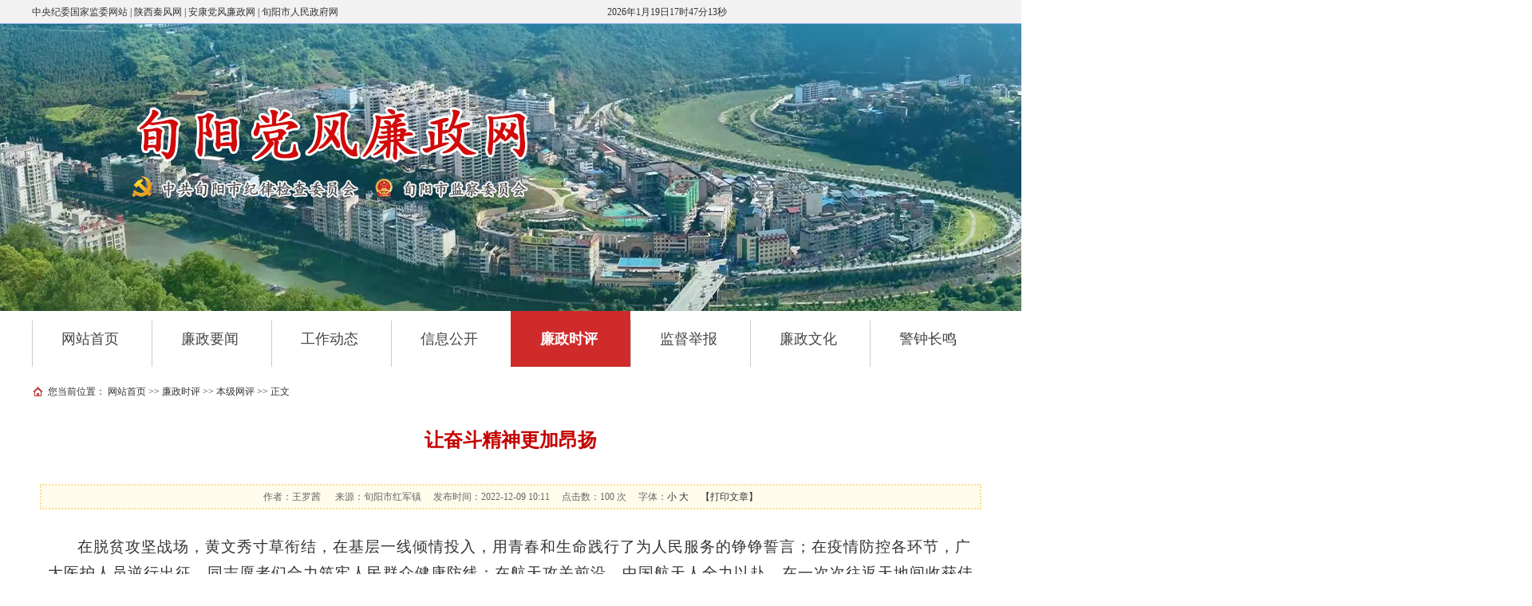

--- FILE ---
content_type: text/html
request_url: https://xunyang.qinfeng.gov.cn/info/1017/13534.htm
body_size: 6440
content:
<!DOCTYPE html PUBLIC "-//W3C//DTD XHTML 1.0 Transitional//EN" "http://www.w3.org/TR/xhtml1/DTD/xhtml1-transitional.dtd">
<html xmlns="http://www.w3.org/1999/xhtml">
<!-- InstanceBegin template="/Templates/muban.dwt" codeOutsideHTMLIsLocked="false" -->
<head>
    <meta http-equiv="Content-Type" content="text/html; charset=UTF-8" />

    <title>让奋斗精神更加昂扬-中共安康市旬阳市纪律检查委员会</title>

<META Name="SiteName" Content="中共安康市旬阳市纪律检查委员会" />
<META Name="SiteDomain" Content="xunyang.qinfeng.gov.cn" />
<META Name="ColumnName" Content="本级网评" />
<META Name="ArticleTitle" Content="让奋斗精神更加昂扬" />
<META Name="PubDate" Content="2022-12-09 10:11" />
<META Name="ContentSource" Content="中共安康市旬阳市纪律检查委员会" />
<META Name="Keywords" Content="奋斗 精神 更加 昂扬 " />
<META Name="Author" Content="王罗茜" />
<META Name="Description" Content="在脱贫攻坚战场，黄文秀寸草衔结，在基层一线倾情投入，用青春和生命践行了为人民服务的铮铮誓言；在疫情防控各环节，广大医护人员逆行出征，同志愿者们合力筑牢人民群众健康防线；在航天攻关前沿，中国航天人全力以赴，在一次次往返天地间收获佳绩、创造奇迹；在祖国边防，卫国戍边英雄忠诚捍卫祖国，以青春与担当守护万家灯火……新时代十年伟大变革，处处散发着昂扬奋进的精神，活跃着勃勃生机的身影，展现出当代中国的万千..." />
<META Name="Url" Content="xunyang.qinfeng.gov.cn/info/1017/13534.htm" />

    <!-- InstanceEndEditable -->
        <link rel="stylesheet" type="text/css" href="../../dfiles/10146/skin/xunyangjw/css/xytem.css" />
        <script type="text/javascript" src="../../dfiles/10146/skin/xunyangjw/js/jquery1.42.min.js"></script>
        <script type="text/javascript" src="../../dfiles/10146/skin/xunyangjw/js/jquery.superslide.2.1.1.js"></script>
    <!-- InstanceBeginEditable name="head" -->
    <!-- InstanceEndEditable -->
    <style>
        .nav ul li{
    background: url(../../img/line1.png) no-repeat 0 2px;}
    </style>
<!--Announced by Visual SiteBuilder 9-->
<link rel="stylesheet" type="text/css" href="../../_sitegray/_sitegray_d.css" />
<script language="javascript" src="../../_sitegray/_sitegray.js"></script>
<!-- CustomerNO:7765626265723230697547545353544703090205 -->
<link rel="stylesheet" type="text/css" href="../../content.vsb.css" />
<script type="text/javascript" src="/system/resource/js/counter.js"></script>
<script type="text/javascript">_jsq_(1017,'/content.jsp',13534,1591706971)</script>
</head>

<body>
     <div class="top">
        <div class="box">
            <div class="fl"><script language="javascript" src="/system/resource/js/dynclicks.js"></script><script language="javascript" src="/system/resource/js/openlink.js"></script><a href="http://www.ccdi.gov.cn/" target="_blank" title="" onclick="_addDynClicks(&#34;wburl&#34;, 1591706971, 61235)">中央纪委国家监委网站</a> |
   
<a href="http://www.qinfeng.gov.cn/" target="_blank" title="" onclick="_addDynClicks(&#34;wburl&#34;, 1591706971, 61236)">陕西秦风网</a> |
   
<a href="http://ankang.qinfeng.gov.cn/" target="_blank" title="" onclick="_addDynClicks(&#34;wburl&#34;, 1591706971, 61237)">安康党风廉政网</a> |
   
<a href="https://www.xyx.gov.cn/" target="_blank" title="" onclick="_addDynClicks(&#34;wburl&#34;, 1591706971, 61238)">旬阳市人民政府网</a>
   
</div>
            <div class="fr">
               <div class="time-y"><span id="nowTime"></span> <iframe width="350" scrolling="no" height="22" frameborder="0" allowtransparency="true" src="http://i.tianqi.com/index.php?c=code&id=1&icon=1&py=xunyang&wind=1&num=1"></iframe> </div>
                
            </div>
        </div>
    </div>
    <div class="banner-box">
            <div class="logo" style="text-align: center;">
<!-- 网站logo图片地址请在本组件"内容配置-网站logo"处填写 -->
<a href="../../" title="旬阳党风廉政网"><img src="../../img/newLogo.png" width="1920" height="360" border="0" alt="旬阳党风廉政网" title="旬阳党风廉政网"></a></div>

        </div>
    <div class="box">
        <!--box-div S-->
        <!--banner S-->
        <script type="text/javascript"> 
function current(){ 
var d=new Date(),str=''; 
str +=d.getFullYear()+'年'; //获取当前年份 
str +=d.getMonth()+1+'月'; //获取当前月份（0——11） 
str +=d.getDate()+'日'; 
str +=d.getHours()+'时'; 
str +=d.getMinutes()+'分'; 
str +=d.getSeconds()+'秒'; 
return str; } 
setInterval(function(){jQuery("#nowTime").html(current)},1000); 
</script>  
    
        <!--banner E-->
        <!--导航 S-->
        <div class="nav" id="nav"><ul>

<li class="nLi"><a href="../../index.htm" target="_blank" title="网站首页">网站首页</a>

</li>


<li class="nLi"><a href="../../lzyw.htm" target="_blank" title="廉政要闻">廉政要闻</a>

<ul class="sub" style="display:none">
<li><a href="../../lzyw/bdyw.htm" target="_blank">本地要闻</a></li>
<li><a href="../../lzyw/zssj.htm" target="_blank">中省市级</a></li>
                    

</ul>

</li>


<li class="nLi"><a href="../../gzdt.htm" target="_blank" title="工作动态">工作动态</a>

<ul class="sub" style="display:none">
<li><a href="../../gzdt/gz.htm" target="_blank">各镇</a></li>
<li><a href="../../gzdt/bm.htm" target="_blank">部门</a></li>
<li><a href="../../gzdt/tpgj.htm" target="_blank">脱贫攻坚</a></li>
                    

</ul>

</li>


<li class="nLi"><a href="../../xxgk.htm" target="_blank" title="信息公开">信息公开</a>

<ul class="sub" style="display:none">
<li><a href="../../xxgk/ldjg.htm" target="_blank">领导机构</a></li>
<li><a href="../1015/11293.htm" target="_blank">组织机构</a></li>
<li><a href="../../xxgk/gzcx.htm" target="_blank">工作程序</a></li>
<li><a href="../../xxgk/gzbg.htm" target="_blank">工作报告</a></li>
<li><a href="../../xxgk/jdpg.htm" target="_blank">监督曝光</a></li>
<li><a href="../../xxgk/scdc.htm" target="_blank">审查调查</a></li>
<li><a href="../../xxgk/qt.htm" target="_blank">其他</a></li>
                    

</ul>

</li>

<li class="on"><a href="../../lzsp.htm" target="_blank" title="廉政时评">廉政时评</a></li>

<li class="nLi"><a href="http://shaanxi.12388.gov.cn/ankang/xunyangxian/" target="_blank" title="监督举报">监督举报</a>

</li>


<li class="nLi"><a href="../../lzwh.htm" target="_blank" title="廉政文化">廉政文化</a>

<ul class="sub" style="display:none">
<li><a href="../../lzwh/lzjd.htm" target="_blank">廉政基地</a></li>
<li><a href="../../lzwh/lzsh.htm" target="_blank">廉政书画</a></li>
<li><a href="../../lzwh/lzwx.htm" target="_blank">廉政文学</a></li>
<li><a href="../../lzwh/lzsp1.htm" target="_blank">廉政视频</a></li>
<li><a href="../../lzwh/wdy.htm" target="_blank">微电影</a></li>
                    

</ul>

</li>


<li class="nLi"><a href="../../jzzm.htm" target="_blank" title="警钟长鸣">警钟长鸣</a>

</li>

</ul></div>
        <!--导航 E-->
        <script id="jsID" type="text/javascript">
            jQuery("#nav").slide({ 
                type:"menu",// 效果类型，针对菜单/导航而引入的参数（默认slide）
                titCell:".nLi", //鼠标触发对象
                targetCell:".sub", //titCell里面包含的要显示/消失的对象
                effect:"slideDown", //targetCell下拉效果
                delayTime:300 , //效果时间
                triggerTime:0, //鼠标延迟触发时间（默认150）
                returnDefault:true,
                defaultIndex:9
            });
        </script>
        <div class="bg-white">
            <!-- InstanceBeginEditable name="EditRegion3" -->
            <div class="c-map-box p10">
                <div class="c_map">您当前位置：
                        <a href="../../index.htm" target="_self">网站首页</a>
                >>
                <a href="../../lzsp.htm" target="_self">廉政时评</a>
                >>
                <a href="../../lzsp/bjwp.htm" target="_self">本级网评</a>
                >>
                正文
</div>
            </div>
            <div class="c_rtext">

<script language="javascript" src="../../_dwr/interface/NewsvoteDWR.js"></script><script language="javascript" src="../../_dwr/engine.js"></script><script language="javascript" src="/system/resource/js/news/newscontent.js"></script><script type="text/javascript">NewsvoteDWR.getNewsLinkUrl(13534,'1591706971','vsb',newsSkip);function newsSkip(data){if(data != ""){window.location.href = data;}}</script><LINK href="/system/resource/style/component/news/content/format4.css" type="text/css" rel="stylesheet"><script language="javascript" src="/system/resource/js/ajax.js"></script><form name="_newscontent_fromname">
<div class="c_conhead red">让奋斗精神更加昂扬</div>
<p class="time">
    作者：王罗茜 &nbsp;&nbsp;&nbsp;&nbsp;
    来源：旬阳市红军镇&nbsp;&nbsp;&nbsp;&nbsp;
    发布时间：2022-12-09 10:11&nbsp;&nbsp;&nbsp;&nbsp;
    点击数：<script>_showDynClicks("wbnews", 1591706971, 13534)</script>
    次&nbsp;&nbsp;&nbsp;&nbsp;
    字体：<a href="javascript:fontZoomA();">小</a> <a href="javascript:fontZoomB();">大</a>&nbsp;&nbsp;&nbsp;&nbsp;
    <a href="javascript:window.print()">【打印文章】</a>
    
    <span style="display: inline-block;float: right;    margin-top: -7px;">
                            <span class="bdsharebuttonbox bdshare-button-style0-16" data-bd-bind="1607388945667">
                                <a href="#" class="bds_more" data-cmd="more"></a>
                                <a href="#" class="bds_qzone" data-cmd="qzone" title="分享到QQ空间"></a>
                                <a href="#" class="bds_tsina" data-cmd="tsina" title="分享到新浪微博"></a>
                                <a href="#" class="bds_sqq" data-cmd="sqq" title="分享到QQ"></a>
                                <a href="#" class="bds_weixin" data-cmd="weixin" title="分享到微信"></a>
                            </span>
                            <script>
                                window._bd_share_config = {
                                    "common": {
                                        "bdSnsKey": {},
                                        "bdText": "",
                                        "bdMini": "2",
                                        "bdMiniList": false,
                                        "bdPic": "",
                                        "bdStyle": "0",
                                        "bdSize": "16"
                                    },
                                    "share": {}
                                };
                                with(document) 0[(getElementsByTagName('head')[0] || body).appendChild(createElement(
                                        'script')).src =
                                    'http://bdimg.share.baidu.com/static/api/js/share.js?v=89860593.js?cdnversion=' +
                                    ~(-new Date() / 36e5)];
                            </script>
                        </span>
</p>

    <div class="ccontent fs16" id="vsb_content_4">
<div class="v_news_content">
<p class="vsbcontent_start">在脱贫攻坚战场，黄文秀寸草衔结，在基层一线倾情投入，用青春和生命践行了为人民服务的铮铮誓言；在疫情防控各环节，广大医护人员逆行出征，同志愿者们合力筑牢人民群众健康防线；在航天攻关前沿，中国航天人全力以赴，在一次次往返天地间收获佳绩、创造奇迹；在祖国边防，卫国戍边英雄忠诚捍卫祖国，以青春与担当守护万家灯火……新时代十年伟大变革，处处散发着昂扬奋进的精神，活跃着勃勃生机的身影，展现出当代中国的万千气象。因此，在实现中国式现代化新征程上，奋斗是最好的姿态。</p>
<p><strong>保持奋斗姿态必须练就“愿得此生长报国”的忠诚之心，一心向党不动摇。</strong>回望百年奋斗历程，中国共产党人始终继承和发扬中华民族团结奋斗的优良传统，无数仁人志士立下鸿鹄之志，团结一切力量，带领中国人民以血肉之躯筑起拯救民族危亡、捍卫民族尊严、抵御外辱的钢铁长城，带领中国人民创造了一个又一个奇迹，书写了彪炳史册的壮丽史诗。他们的事迹可歌可泣，他们的忠心照亮汗青。生逢盛世，重任在肩。广大青年干部要坚定正确的政治方向，永葆初心、不懈奋斗，把老一辈革命家开创的伟大事业继续推向前进。不断增强守初心、担使命的思想自觉和行动自觉，以实际行动践行“红心向党、与党同行”铮铮誓言，让忠诚成为青年干部的永恒底色。</p>
<p><strong>保持奋斗姿态必须锻造“越是艰险越向前”的担当之躯，强国有我不退缩。</strong>时代各有不同，青春一脉相承。五四运动以来，中国青年积极投身革命洪流，总是一马当先、当仁不让。在抗洪抢险前线冲锋陷阵，在奥运赛场奋勇争先，在科技攻关岗位奋勇攀登，书写了可歌可泣、光耀史册的青春篇章。当前，我们正处于世界百年未有之大变局，以中国式现代化全面推进中华民族伟大复兴的关键时期。“船到中流浪更急，人到半山路更陡”，当代青年一定要胸怀“国之大者”,学会抢抓机遇、奋勇争先，做改革创新路上敢为人先、善为人先的“排头兵”，在社会基层精细化治理中做灵活主动、敢战必胜的“尖刀连”，在乡村振兴一线上做冲锋陷阵、能打硬仗的“敢死队”。</p>
<p class="vsbcontent_end"><strong>保持奋斗姿态必须筑牢“纸上得来终觉浅”的实干之基，誓将万阻变通途。</strong>“锲而舍之，朽木不折；锲而不舍，金石可镂”。回望中国共产党奋斗的百年征途，从新民主主义革命时期到社会主义革命和建设时期，从改革开放时期再到社会主义现代化建设时期，我们党团结带领中国人民取得的一系列胜利，是一代又一代的共产党人始终保持亘古不变的初心和着眼于实际以苦干实干收获了成功。从“氢弹之父”于敏到写下“清澈的爱，只为中国”的戍边爱国英雄陈祥榕，从扎根山区的“燃灯校长”张桂梅到“中国的保尔·柯察金”朱彦夫，他们以自己的行动将奋斗精神不断延续。“志之所趋，无远弗届，穷山距海，不能限也。”新时期，广大青年干部要以奋斗精神作为支撑，以实干精神为引领，砥砺奋进才能远航时代之梦，才能奏响全面社会主义现代化的乐章，才能推进我国迈向中华民族伟大复兴。</p>
</div>

</div><div id="div_vote_id"></div>
        <p class="time2">
    文章录入：xydflzw &nbsp;&nbsp;&nbsp;&nbsp;责任编辑：xydflzw

    &nbsp;&nbsp;&nbsp;&nbsp;

</p>
    <div class="page_up">
        <font style="color:red">上一篇：</font><a href="13535.htm" target="_self">党员干部要善用“望闻问切”四诊法</a>
    </div>
    <div class="page_down">
        <font style="color:red">下一篇：</font><a href="13532.htm">作风建设要常抓也要长抓</a>
    </div>


</form></div>
            <!-- InstanceEndEditable -->
        </div>

        <!--box-div E-->
    </div>
    <!--底部版权 S-->
        <div class="bot"><!-- 版权内容请在本组件"内容配置-版权"处填写 -->
<div class="copyright"><img src="../../dfiles/10146/skin/xunyangjw/images/bot.png" />主办：中共旬阳市纪律检查委员会 &nbsp;旬阳市监察委员会<br />技术支持：旬阳市信息管理中心<br />备案编号：陕ICP备05007545号</div><!--   <a href="" class="report"><img src="http://www.xyx.gov.cn/Skin/xunyangjw/images/bot2.jpg" /></a> --></div>
        <!--底部版权 E-->
<script language="javascript" type="text/javascript">

        //双击鼠标滚动屏幕的代码
        var currentpos, timer;
        getViewPortScrollY = function () {
            var scrollY = 0;
            if ((document.documentElement) && (document.documentElement.scrollTop)) {
                scrollY = document.documentElement.scrollTop;
            }
            else if ((document.body) && (document.body.scrollTop)) {
                scrollY = document.body.scrollTop;
            }
            else if (window.pageYOffset) {
                scrollY = window.pageYOffset;
            }
            else if (window.scrollY) {
                scrollY = window.scrollY;
            }
            return scrollY;
        };
        function initialize() {
            timer = setInterval("scrollwindow ()", 30);
        }
        function sc() {
            clearInterval(timer);
        }
        function scrollwindow() {
            currentpos = getViewPortScrollY();
            window.scroll(0, ++currentpos);
            if (currentpos != getViewPortScrollY())
                sc();
        }
        document.onmousedown = sc;
        document.ondblclick = initialize;

        //更改字体大小
        var status0 = '';
        var curfontsize = 10;
        var curlineheight = 18;
        function fontZoomA() {
            if (curfontsize > 8) {
                $('#fontzoom').css("font-size", (++curfontsize) + 'pt');
                $('#fontzoom').css("line-Height", (--curlineheight) + 'pt');
            }
        }
        function fontZoomB() {
            if (curfontsize < 64) {
                $('#fontzoom').css("font-size", (++curfontsize) + 'pt');
                $('#fontzoom').css("line-Height", (++curlineheight) + 'pt');
            }
        }

    </script>
</body>
<!-- InstanceEnd -->
</html>


--- FILE ---
content_type: text/css
request_url: https://xunyang.qinfeng.gov.cn/dfiles/10146/skin/xunyangjw/css/xytem.css
body_size: 4604
content:
@charset "utf-8";
* {
	-webkit-box-sizing: border-box;
	-moz-box-sizing: border-box;
	box-sizing: border-box;}
html, body, div, span, applet, object, iframe, h1, h2, h3, h4, h5, h6, p, blockquote, pre, a, abbr, acronym, address, big, cite, code, del, dfn, em, img, ins, kbd, q, s, samp, small, strike, strong, sub, sup, tt, var, b, u, i, center, dl, dt, dd, ol, ul, li, fieldset, form, label, legend, table, caption, tbody, tfoot, thead, tr, th, td, article, aside, canvas, details, embed, figure, figcaption, footer, header, hgroup, menu, nav, output, ruby, section, summary, time, mark, audio, video { margin: 0; padding: 0; border: 0;}
h1, h2, h3, h4, h5, h6 { font-weight: normal; font-size: 100%;}
html { line-height: 1;}
ol, ul { list-style: none; overflow:hidden;}
table { border-collapse: collapse; border-spacing: 0;}
caption, th, td { text-align: left; font-weight: normal; vertical-align: middle;}
em, i { font-style: normal;}
q, blockquote { quotes: none;}
q:before, q:after, blockquote:before, blockquote:after { content: ""; content: none;}
a img { border: none;}
article, aside, details, figcaption, figure, footer, header, hgroup, menu, nav, section, summary { display: block;}
div,dl,dt,dd,ol,ul,li{ zoom:1;}
a { text-decoration: none; color:#333;}
a:hover{color:#cc0018;text-decoration:none;}


.fl { float: left;}
.fr { float: right;}
.clear_b{ clear:both;}
.ovf{ overflow:hidden;    padding: 10px 0;}
.mt5{ margin-top:5px;}
.ml5{ margin-left:5px;}
.mr5{ margin-right:5px;}
.mb5{ margin-bottom:5px;}
.ml10{ margin-left:10px;}
.mr10{ margin-right:10px;}
.mt10 { margin-top: 10px;}
.mb10 { margin-bottom: 10px;}
.ml12{ margin-left:12px;}
.mr12{ margin-right:12px;}
.mt12 { margin-top: 12px;}
.mb12 { margin-bottom: 12px;}
.mt15{ margin-top:15px;}
.mb15{ margin-bottom:15px;}
.mr15{ margin-right:15px;}
.ml15{ margin-left:15px;}
.mt20 { margin-top: 20px;}
.mb20 { margin-bottom: 20px;}
.mr20{ margin-right:20px;}
.ml20{ margin-left:20px;}
.mxb15{*margin-bottom:15px;}

/*字体大小*/
.fs12{font-size:12px;}
.fs14{font-size:14px;}
.fs16{font-size:16px;}
.fs18{font-size:18px;}
.fs20{ font-size:20px;}
.text_c{ text-align:center;}
.text_r{ text-align:right;}
.text_l{ text-align:left;}
.b {font-weight:bold;}
/*字体颜色*/
.c666{ color:#666;}
.c999{ color:#999;}
.green{ color:green;}
.red{ color:#c40000;}
.blue{color:#0071bd;}
.orange{ color:orange;}
.p2{ text-indent:2em;}
.p{ line-height:22px;}

/*模板*/
body{
	font-size:14px;
	color:#333;
	  background-color: #FFF;
    background-size: 100%;
}
.box{
	margin:0 auto;
	width:1000px;
	overflow:hidden;}
.top{
	height: 30px;
	line-height: 30px;
	font-size: 12px;
	border-bottom: 1px solid #98bbf0;
	background-color: #f2f2f2;}

.time-y{
  bottom: 2px;
  font-weight: "微软雅黑";}
.time-y span{
font-size: 12px;
  display: inline-block;
  float: left;
  margin-right: 10px;}
.time-y iframe{  margin-top: 2px;
  margin-right: -31px;}
.nav{
	height: 70px;
	line-height: 70px;
	font-size: 16px;
	/* background-color: #cc0018; */
	font-family: "微软雅黑";
	}
.nav li{
	    float: left;
    width: 150px;
    line-height: 70px;
    font-size: 18px;
    text-align: center;
    text-indent: -5px;
	}
.nav li a{
	color: #444;
    font-size: 18px;
    display: block;
    width: 150px;
    height: 70px;
	}
.nav li.on a,.nav li a:hover{background-color: #CF2B2B;font-weight: bold;color: #fff;}

/*新闻焦点图*/
.slideBox2{overflow:hidden;position:relative;float:left;width: 659px;}
.slideBox2 .hd{height:22px;width: 115px; overflow:hidden; position:absolute; left:50%; bottom:13px; z-index:1;margin-left: -57px;}
.slideBox2 .hd ul{  padding-left: 14px;height: 22px;background:url(../images/ul.png) no-repeat;}
.slideBox2 .hd ul li{  margin-top: 6px;float: left;width: 20px;height: 10px;cursor: pointer;padding: 0;background: url(../images/picli.png) no-repeat -12px 0;}
.slideBox2 .hd ul li.on{ background:url(../images/picli.png) no-repeat 8px 0;}
.slideBox2 .bd{position:relative;z-index:0;width: 100%;height: 413px;}
.slideBox2 .bd li{zoom:1;vertical-align:middle;margin: 0;padding: 0;background: none;width: 100%;height: 413px;}
.slideBox2 .bd img{display:block;width: 659px;height: 413px;}
.slideBox2 .bd li div{height: 42px;position: absolute;bottom: 0;background: #000;width: 550px;opacity:0.5;filter: alpha(opacity=50);-moz-opacity: 0.5;z-index:1;}
.slideBox2 .bd li p{position:absolute;z-index:2;line-height:42px;bottom:0;padding-left:15px;font-size: 16px;}
.slideBox2 .bd li p a{color:#fff;}
.slideBox2 .bd li p a:hover{ text-decoration:underline;}
.bg-white{background-color: #fff;overflow: hidden;margin: 10px 0;}

/*切换*/
.w492{ width: 492px;float:right;}
.w494{width: 494px;}
.w358{width: 358px;margin-right: 12px;float: left;}
.w384{width: 384px;}
.show_infor .hd ul li{     float: left;
    width: 148px;
    text-align: center;
    list-style: none;
    line-height: 43px;
    font-size: 18px;
    border-radius: 5px;
    background: #F1EFEF;
    margin: 0 7px;}
.show_infor .hd ul li.on{    background: #CF2B2B;}
.show_infor .hd ul .on a{color: #fff;}
.show_infor .hd ul .on a:hover{color: #fff;text-decoration: none;}
.show_infor .bd{padding: 5px 0 0;}
.show_infor .hno{height: inherit;*height: 172px;}
.bd_box{ overflow: hidden;    font-size: 15px;}
.bd_box li{line-height: 38px;background: url(../images/li.png) no-repeat 10px center;  padding-left: 18px;}
.bd_box li span{ float:right; color:#999;*margin-top:-27px;margin-right: 10px;}
.bd_box li.end{border-bottom: none;}
/*举报电话*/
.index-phone{margin: 12px 0;background-color: #e6e6e6;padding: 12px 0;}
.index-phone ul{margin-left: -12px;_margin-left: -24px;}
.index-phone ul li{float: left;margin-left: 12px;}
.index-phone ul li img{width: 325px;height: 76px;}
.title{
  height: 34px;
  line-height: 34px;
  border-bottom: 1px solid #CF2B2B;
  font-size: 21px;
  padding:0 10px;
  font-family: "微软雅黑";
  color:#CF2B2B;
    background: #f5f5f5;
}
.title .more{
  font-family: "宋体";
  float: right;
  *margin-top: -34px;}
.imghover img:hover{opacity: 0.6;}
/*勤廉风采*/
.qlelegant{overflow: hidden;}
.qlelegant ul{margin-left: -8px;_margin-left: -16px;}
.qlelegant ul li{
  float: left;
  margin: 8px 0 0 8px;}
.qlelegant ul li img{
  width: 175px;
  height: 105px;}
/*信息公开*/
.index-infor{float: left;width: 260px;overflow: hidden;}
.index-infor ul li{margin-top: 11px;}
.index-infor ul li img{width: 260px;height: 44px;_height: 40px;}
.cartoon{margin-left: -6px;_margin-left: -16px;}
.cartoon li{float: left;border: 1px solid #f2f2f2;margin-left: 6px;}
.cartoon li img{width: 174px;height: 166px;}
.video-box{position: relative;margin-top: 12px;}
.video-box img{width: 358px;height: 195px;}
.video-box div{
  -moz-opacity: 0.2; 
  opacity: 0.2; 
  filter: alpha(opacity=20);
  background: #000;
  width: 100%;
  height: 100%;
  position: absolute;
  top: 0;}
.video-box a{
  width: 40px;
  height: 40px;
  background:url(../images/va2.png);
  position: absolute;
  top: 40%;
  left:45%;}
.video-box a:hover{background:url(../images/va1.png);}
.index-hd{
  text-align: center;
  width: 260px;
  float: left;
  line-height: 26px;}
.index-hd .tg{
  height: 54px;
  background-color: #be3d3d;
  color: #fff;
  font-size: 16px;
  font-family: "微软雅黑";
  overflow: hidden;
  line-height: 20px;}
.index-hd .tg p{margin-top:5px;}

/*底部版权*/
.bot{
  background-color: #ecd7d4;
  overflow: hidden;
  margin-top: 15px;
  border-top: 2px solid #ebb2b1;
  *height: 114px;}
.copyright{
  color: #333;
  margin:20px 40px 20px 200px;
  line-height: 24px;
  padding-left: 75px;
  font-family: "微软雅黑";
  float: left;
  position: relative;}
.copyright .dz_report{
  position: absolute;
  display:inline-block;
  width: 57px;
   height: 71px;
left: 0;}
.bot img{     position: absolute;
    left: 310px; }
    .bot{
        border-top: 2px solid #CF2B2B;
        background: unset;
            height: 150px;}
    .copyright{
        line-height: 24px;
    padding: 0;
    font-family: "微软雅黑";
    float: unset;
    position: relative;
    text-align: center;
    margin: 40px auto;
    width: 1200px;}
/*文章列表页*/
.c_map {
  background: url(../images/icon-home.png) no-repeat 2px 0px;
  padding-left: 20px;
  margin: 15px 0 15px;
  font-size: 12px;}
.list-box{
  overflow: hidden;}
.c_paging{ margin:30px 0;padding-left: 157px;}
.c_paging ul{ overflow:hidden;}
.c_paging ul li{ margin-right:10px;  float:left;}
.c_paging ul li a{ display:block;padding:5px 9px;border:1px solid #ddd;}
.c_paging ul li a:hover{ border:1px solid #c40000;}
.c_paging ul li span{ margin-top: 6px;display: block;}
.c_paging_on{ background-color:#c40000; color:#fff; font-weight:bold;}
.c_left{ width:300px; margin-right:10px;}
.c_left h2{ background:url(../images/sub_top.jpg) no-repeat; height:44px; color:#fff; font-size:20px; line-height:44px;font-weight:bold;padding-left:15px;background-size: 100%;}
.c_left_ul li{
line-height: 35px;
border-bottom: 1px dotted #ddd;}
.c_left_a{font-size:16px;display:block;padding: 5px 0 5px 55px;background: url(../images/li_bg.png) no-repeat 10px 9px;}
.c_left_ul li a:hover{font-size:16px; padding-left:55px; color:#c40000;background:#f1f1f1 url(../images/li_bg.png) no-repeat 10px 9px; font-weight:bold;}
.c_left_on{font-size:16px; padding-left:55px; font-weight:bold;color:#c40000;padding: 5px 0 5px 55px;display:block;background: #f1f1f1 url(../images/li_bg.png) no-repeat 10px 9px;}
.c_right{ width:840px;    float: right;}
.c_rcontent{ border:1px solid #e5e5e4; overflow:hidden;}
.c_rcontent h2{ background:url(../images/c_li.png) no-repeat 13px 13px;  padding:11px; border-bottom:3px solid #c40000;padding-left: 36px;color:#c40000; font-size:16px; font-weight:bold;}
.c_rcontent h2 a{color:#c40000; font-size:16px; font-weight:bold;}

.c_conhead{text-align:center;font-size:24px; margin:40px 20px; height:30px; line-height:30px; font-weight:bold;}
.time{color:#666;font-size: 12px;text-align: center; border:2px dotted #fedc99; margin:0 10px 30px; padding:8px 0; background-color:#fffcec;}
.ccontent{ margin-bottom:30px; overflow:hidden; padding:0 20px;}
.ccontent p{text-indent:2em;letter-spacing:1px;color:#333; line-height:220%; margin-bottom:5px;}
.time2{color:#333;font-size: 12px;text-align: right; border:2px dotted #fedc99; margin:0 10px 30px; padding:8px 0; padding-right:10px;background-color:#fffcec;}
.page_up{ background:url(../images/c_li3.png) no-repeat 12px 4px; margin-bottom:10px;}
.page_down{ background:url(../images/c_li3.png) no-repeat 12px -35px; margin-bottom:30px;}
.page_up,.page_down{ color:red; font-size:14px; padding-left:30px;}

.c_list{ border:1px solid #e5e5e4; overflow:hidden;}
.c_list h3{ background:url(../images/c_li.png) no-repeat 10px 12px; padding:11px; border-bottom:3px solid #c40000;padding-left: 36px;}
.c_list h3 a{color:#c40000; font-size:16px; font-weight:bold;}
.c_list h3 a:hover{ color:#333;}
.c_list ul{
      padding:5px 0;
      overflow: hidden;}
    .c_list ul li{
      line-height:30px;
      padding-left: 10px;}
    .c_list ul li span{
      float:right;
      color:#999;
      *margin-top:-30px;}
.c_con_list { padding: 30px 10px;}
.c_con_list li{ background:url(../images/c_li2.png) no-repeat 6px 9px;padding-left: 26px; line-height:30px;}
.c_con_list li span{float: right;padding-right: 10px;*margin-top:-30px;}
.c_con_list .ff{padding-bottom: 30px;margin-bottom: 30px; border-bottom:2px dotted #ddd;}
/*******分页样式*******/
.list_page{
  line-height:30px;
  margin-bottom:20px;
  font-size: 12px;
  text-align:center;}
.list_page a {
  padding: 5px 9px;
  border: 1px solid #ddd;
  cursor:pointer;
  background-color:#f5f5f5;
  margin: 0;}
.list_page .on,.list_page a:hover{
  background-color: #1b6ad6;
  text-decoration:none;
  color:#fff;}
.list_page .page_text{
  height:24px;
  padding:0;
  line-height:24px;
  border: 1px solid #ccc;
  width:22px;
  margin-right: 5px;
  margin-top: 10px;}
.m0{*margin-top:0;}
/*文章内容页*/
.content{overflow:hidden;  border: 1px solid #eee;padding: 20px;}
.content h1{color:#666;  font-weight: 200;text-align:center;font-size:26px; margin:40px 20px; height:30px; line-height:30px;font-family: "微软雅黑";}
.tybr_rl_font{color:#666;font-size: 12px;text-align: center; border-bottom:1px solid #ccc; margin:0 0 20px; padding:8px 0; background-color:#f6f6f6;}
.content-text p{text-indent:2em;color:#333; line-height:220%;margin: 0 10px;}
.tybr_rl_shop{  overflow: hidden;color:#333;font-size: 12px; border-top:1px solid #ccc; margin:20px 0 30px;padding-right:10px;background-color:#f6f6f6;}
.bdshare_bbox #bdshare{float: right !important;}
.page_up{ background:url(../images/c_li3.png) no-repeat 12px 4px; margin-bottom:10px;}
.page_down{ background:url(../images/c_li3.png) no-repeat 12px -35px; margin-bottom:30px;}
.page_up,.page_down{ color:#0071bd; font-size:14px; padding-left:30px;}
.picList{margin-left: -15px;}
.picList li {
  float: left;
  display: inline;
  text-align: center;
  margin:15px 0 0 15px;}
.picList .pic1 {
  _display: inline;
  _float: left;}
.picList li .pic1 a img {
    vertical-align: bottom;
  margin-left: auto;
  margin-right: auto;
  padding: 2px;
  border: 1px solid #dddddd;
  background-color: #fff;
  width: 154px;
  height: 110px;
  *width: 148px;
  *height: 100px;}
.picList li .pic1 a img:hover {
  border: 1px solid #c40000;}
.picList li .text1 {
  padding: 0 5px;
  height: 28px;
  line-height: 28px;
  overflow: hidden;}
.picList .text1 {
  _display: inline;
  _clear: both;}
.w480 {
  width: 492px;}
/*图片专区*/
.img_list2{ margin: 30px 20px;_margin-left: 0px;}
.img_list2 li{float:left; margin:0 8px 20px;text-align: center;width: 166px;height: 138px;}
.img_list2 li a img{width: 166px;height: 112px;}
.img_list2 li a img:hover{opacity: 0.6;}
.img_head{color:#000; display:block; padding-top:5px;}
/*图片内容页*/
.c_img{
  text-align:center;
  margin:0 50px;}
.c_img img{
  width:100%;
  margin-bottom:10px;}
.s_time{margin-top:5px;}
.img_list2 .video-box{margin-top: 0;}
.img_list2 .video-box img{
  width: 166px;height: 112px;}
.img_list2 .video-box a{
    top: 32%;
  left: 39%;}
/* 留言-内容页 */
.msgDetial{width:688px; margin:0 auto; border:1px solid #ededed;margin-bottom:15px;margin-top: 20px;font-size:12px;line-height: 24px;}
.msgDetial .msgDetialHd{overflow:hidden;color:#333; font-weight:bold; background:#f1f1f1 url(../images/msgicon.png) no-repeat 10px 9px; padding:0 10px 0 30px;height:30px;line-height:30px; border:1px solid white; border-bottom:1px solid #ededed;}
.msgDetial .msgDetialHd span{float:right;}
.msgDetial .msgDetialBd{overflow:hidden; background-color:white;}
.msgDetial .img{float:left;width:22%;color:#731d04; text-align:center; display:inline;min-height:120px;}
.msgDetial .img img{margin:20px 0 0 0;}
.msgDetial .cont{padding:5px 10px 15px 20px; overflow:hidden; /*float:left;width:72%;display:inline;border-left:1px solid #ddd;*/ min-height:120px;}
.msgDetial .cont .fr{text-align:right; color:#999;}
.msgDetial .cont .fr a{color:#999;}
.msgDetial .msgContHere{padding:10px 0; color:#333;}
.msgDetial .adminRep{padding:10px;margin:10px 5px 0 0;background:#f6f6f6;border:1px dotted #e3e3e3; overflow:hidden;width:75%; float:right;}
.msgDetial .adminRep strong{color:red;}
.msgDetial .adminRep .fr{}

#commentform{width:688px; margin:0 auto; margin-top:10px;  margin-bottom: 20px;}

/* 填写评论 */
.msgAddBox{ padding:10px 25px; background:#f8f8f8; border:1px solid #ddd;height: 156px;}
.msgAddBox .inputTxt{ height:20px; line-height:20px; border:1px solid #d4d4d4; width:90px;}
.msgAddBox #commentEmail{ width:180px;}
.msgAddBox li{  height:22px; line-height:22px;}
.msgAddTit{ display:none;}
.msgAddBox .msgAddUser label{ padding-right:15px;}
.msgAddBox .msgAddUser i{ color:#f00;}
.msgAddBox .msgAddUser li{ overflow:hidden;}
.msgAddBox .msgAddUser #commentRankingBlock{ float:right;}
.msgAddBox .msgScore{ padding-top:0px;}
.msgAddBox  #commentContnet{ margin-top:10px;   background:#fff; border:1px solid #d4d4d4; width:568px; height:60px;}
.msgAddBox  .msgSubmitBar{ padding-top:10px; height:22px; line-height:22px;}
.msgAddBox  .msgSubmitBar .msgAddBtn{display:inline-block;  width:74px; height:25px; line-height:25px; text-align:center; color:#398300; font-weight:bold; background:url(../images/ebtnsubmit.png) no-repeat left top;}
.msgAddBox  .msgSubmitBar *{ vertical-align:middle;}
.msgAddBox  #commentValidCode{ margin:0 5px;}
.guest_top {
  background: url(../images/msg_top1.jpg) no-repeat center top;
  width: 735px;
  margin-right: auto;
  margin-left: auto;
  margin-top: 20px;
  overflow: hidden;
    margin-bottom: 20px;}
.guest_top pre{
  line-height: 20px;
    margin: 82px 53px 0;
  font-size: 12px;}
.guest_top .content {
  margin-left: 40px;
  margin-right: 30px;
  padding-top: 84px;}
.guest_top .content p {
  font-size: 12px;
  line-height: 1.4em;
  text-indent: 2em;
  font-family: "微软雅黑";}
.guest_top .xiexin {
  text-align: center;
    margin-top: 11px;}

 .msgTable .tableTitle td {
  padding: 0 5px;
  height: 28px;
  text-align: center;
  color: #333333;
  background-color: #f1f0f0;}
.msgTable .tableCont td {
  padding: 10px 5px;
  text-align: center;}
.msgTable .tableCont td.msgT {
  text-align: left;
  padding-left: 25px;
  background: url(../images/icons.png) no-repeat 14px 9px;}
.msgTable .tableCont td.msgT a {
  padding-left: 14px;}
.msgTable {
  width: 100%;
  border: none;
  font-size: 14px;}
.msgTable .even td,.msgTable .even td.msgT {
  background-color: #f8f8f8;}

.box{
    width:1200px;}

--- FILE ---
content_type: text/css
request_url: https://xunyang.qinfeng.gov.cn/content.vsb.css
body_size: 243
content:
.nav ul{
    overflow: unset;}
.nav .nLi{
position:relative
;}
.nav .sub{
    width: 150px;
    left: 0;
    top: 70px;
    position: absolute;
    background: #CF2B2B;
    line-height: 32px;
    padding: 5px 0;
        z-index: 9999;}
.nav .sub a{color: #fff ;}
.nav ul .nLi .sub a:hover{ background:#f50000 ; color:#fff !important;}

.tpcontent{font-weight: bold; font-size: 11pt; color: #2b2b2b; font-family: 宋体;}
.cytpstyle{font-size: 9pt; color: #2b2b2b; font-family: 宋体;}
.content{margin:auto;text-align:left;line-height:18px;padding:3px 0 0 0;color:#727272;}
.process{width:162px;height:11px;background:#EDEDED;overflow:hidden;float:left;margin-left:26px !important;margin-left:13px;margin-right:10px;}
.process div{width:160px;height:11px;background:url(/system/resource/images/newsvote/bg.gif) repeat-x;border-left:1px solid #000;border-right:1px solid #000;}
.process .style7{border-left-color:#ff0000;border-right-color:#ff0000;background-position:0 -77px;}

